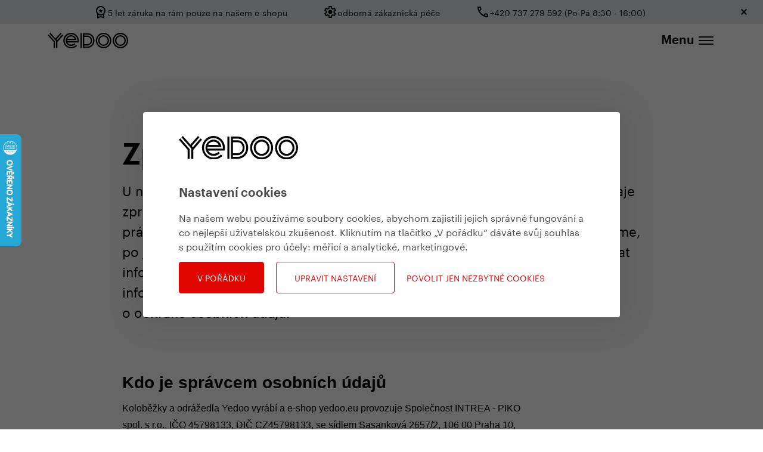

--- FILE ---
content_type: text/html; charset=utf-8
request_url: https://www.yedoo.eu/cs/info/zpracovani-osobnich-udaju-9fCyLq
body_size: 23956
content:

    



<!DOCTYPE html>
<html lang="cs" >
<head>
    <meta charset="utf-8">
    <meta name="format-detection" content="telephone=no">
     <script>
   window.dataLayer = window.dataLayer || [];
   function gtag(){dataLayer.push(arguments);}

   gtag('consent', 'default', {
     'ad_storage': 'denied',
     'analytics_storage': 'denied',
      'ad_user_data': 'denied',
      'ad_personalization': 'denied',
   });
 </script>

 <!-- Google Tag Manager -->
 <script>(function(w,d,s,l,i){w[l]=w[l]||[];w[l].push({'gtm.start':
new Date().getTime(),event:'gtm.js'});var f=d.getElementsByTagName(s)[0],
j=d.createElement(s),dl=l!='dataLayer'?'&l='+l:'';j.async=true;j.src='//www.googletagmanager.com/gtm.js?id='+i+dl;f.parentNode.insertBefore(j,f);
})(window,document,'script','dataLayer','GTM-T862NT');</script>
 <!-- End Google Tag Manager -->

    
    <meta http-equiv="X-UA-Compatible" content="IE=edge" />
    <meta name="viewport" content="width=device-width,minimum-scale=1,initial-scale=1">
    <link type="text/plain" rel="author" href="/humans.txt" />
    
    <link rel="apple-touch-icon" sizes="180x180" href="/apple-touch-icon.png">
    <link rel="icon" type="image/png" href="/favicon-32x32.png" sizes="32x32">
    <link rel="icon" type="image/png" href="/favicon-16x16.png" sizes="16x16">
    <link rel="manifest" href="/manifest.json">
    <link rel="mask-icon" href="/safari-pinned-tab.svg" color="#5bbad5">
    <meta name="theme-color" content="#ffffff">
    
    <link media="screen, handheld" rel="stylesheet" href="/assets/css/main.css?v=07" />
    <link media="all" rel="stylesheet" href="/assets/css/cookies.css?v=01" />
    <script type="text/javascript" src="/admin/AppBase/jScripts/jQuery/minified/jquery-3.1.0.min.js"></script>

    
    <meta property="og:title" content="Yedoo - Zpracování osobních údajů">
    <meta property="og:type" content="article">
    <meta property="og:url" content="https://www.yedoo.eu/cs/info.aspx">
    <meta property="og:image" content="https://www.yedoo.eu/upItems/imgs/051/test_default.jpg">
    <meta name="description" content="U nás v Yedoo věnujeme velkou pozornost ochraně osobních údajů. Osobní údaje zpracováváme jako přísně důvěrné a nakládáme s nimi v souladu s platnými právními předpisy." />
    <title>Zpracování osobních údajů | Yedoo</title>
    

    <script type="text/javascript" src="/assets/js/orejime.js?v=03"></script>
    
    
<script>
    window.orejimeConfig = {
        appElement: "body",
        cookieName: "Yedoo2017Cookies",
        cookieExpiresAfterDays: 365,
        cookieDomain: 'yedoo.eu',
        debug: true,
        privacyPolicy: "https://www.yedoo.eu/cs/info/zpracovani-osobnich-udaju-9fCyLq",
        logo: "/assets/img/svg/logo-full.svg",
        lang: "cs",
        translations: {
            cs: {
                consentModal: {
                    title: "Informace, které shromažďujeme",
                    
                            description: "Kliknutím na tlačítko PŘIJMOUT VŠE povolíte používání cookies, které usnadňují navigaci na našem webu, pomáhají nám analyzovat fungování a používání našeho webu a umožňují nám zobrazovat relevantní marketingový obsah. Nastavení cookies můžete spravovat níže. Kliknutím na možnost POTVRDIT VÝBĚR vyjádříte souhlas s aktuálními nastaveními.",
                        
                    privacyPolicy: { name: "zásady ochrany osobních údajů", text: "Chcete-li se dozvědět více, přečtěte si naše {privacyPolicy}.\n" },
                },
                consentNotice: {
                    title: "Nastavení cookies",
                    changeDescription: "Od vaší poslední návštěvy došlo ke změnám, aktualizujte prosím svůj souhlas.",
                    learnMore: "Upravit nastavení",
                    
                            description: "Na našem webu používáme soubory cookies, abychom zajistili jejich správné fungování a co nejlepší uživatelskou zkušenost. Kliknutím na tlačítko „V pořádku“ dáváte svůj souhlas s použitím cookies pro účely: {purposes}.\n",
                        
                },
                accept: "V pořádku",
                acceptTitle: "Přijměte soubory cookie",
                acceptAll: "Přijmout všechny",
                save: "Potvrdit výběr",
                saveData: "Uložit moji konfiguraci na shromážďované informace",
                decline: "Povolit jen nezbytné cookies",
                declineAll: "Odmítnout všechny aplikace",
                close: "Zavřít",
                enabled: "Povoleno",
                disabled: "Zakázáno",
                app: {
                    optOut: { title: "(opt-out)", description: "Tato aplikace se načte ve výchozím nastavení (ale můžete se odhlásit)" },
                    required: { title: "(vyžadováno)", description: "Tato aplikace je vždy vyžadována" },
                    purposes: "Účely",
                    purpose: "Účel",
                },
                poweredBy: " ",
                newWindow: "nové okno",

                
                        "3WRb41": {     
                        },
                    
                purposes: {
                    analytics: "Měřicí a analytické",
                    ads: "Marketingové",
                    required: "Nezbytné technické cookies",
                },
            },
        },
        apps: [
            
                    {
                        name: "3WRb41",
                        title: "Google Tag Manager",
                        purposes: ["analytics","ads"],
                        cookies: ["analyticsads"]
                    },
                
            {
                name: "always-on",
                title: "Povinné",
                purposes: [],
                required: true
            }
        ],
        categories: [
            {
                name: 'analytics',
                title: 'Měřicí a analytické',
                description: "dávají nám informaci o tom, jak web používáte, a pomáhají nám ho zlepšit (např. Google Analytics, Smartlook, Hotjar...)",
                apps: ['3WRb41',],
            },
            {
                name: 'ads',
                title: 'Marketingové',
                description: "slouží k tomu, aby se vám zobrazovala relevantní reklama (např. Google Ads, Facebook Pixel, Sklik ad.)",
                apps: ['3WRb41',],
            },
            {
                name: 'required',
                title: 'Nezbytné technické cookies',
                description: 'zajišťují správný chod webu (fungování formulářů, bezpečnost apod.), neukládají osobní informace',
                apps: ['always-on']
            }
        ]
    }
</script>


        <script type="opt-in" data-type="application/javascript" data-name="3WRb41">
                gtag('consent', 'update', {
        'analytics_storage': 'granted',
        'ad_storage': 'granted',
        'ad_user_data': 'granted',
        'ad_personalization': 'granted',
    });
        </script>
    

    
        <script type="text/javascript">
            //<![CDATA[
            var _hwq = _hwq || [];
                _hwq.push(['setKey', '544650FAE892A106C1E7917EC409BC1E']);_hwq.push(['setTopPos', '160']);_hwq.push(['showWidget', '21']);(function() {
                var ho = document.createElement('script'); ho.type = 'text/javascript'; ho.async = true;
                ho.src = 'https://cz.im9.cz/direct/i/gjs.php?n=wdgt&sak=544650FAE892A106C1E7917EC409BC1E';
                var s = document.getElementsByTagName('script')[0]; s.parentNode.insertBefore(ho, s);
            })();
            //]]>
        </script>
    
</head>
<body data-lang="cs" class=" cookies--big">
    <!-- GTM -->
<noscript>
<iframe src="//www.googletagmanager.com/ns.html?id=GTM-T862NT" height="0" width="0" style="display:none;visibility:hidden">
</iframe>
</noscript>
<!-- GTM END-->
    
    <!-- INFO BAR -->
    
            
                <section>
                    <div class="bar bar--hidden light-grey ">
                        
                        <div class=" bar__container bar__container--desktop">
                        
                            <div class="bar__item">
                                <svg width="24" height="24" viewBox="0 0 24 24" fill="none" xmlns="http://www.w3.org/2000/svg">
<mask id="mask0_3_3247" style="mask-type:alpha" maskUnits="userSpaceOnUse" x="0" y="0" width="24" height="24">
<rect width="24" height="24" fill="#D9D9D9"/>
</mask>
<g>
<path d="M9.675 13.7L10.55 10.85L8.25 9H11.1L12 6.2L12.9 9H15.75L13.425 10.85L14.3 13.7L12 11.925L9.675 13.7ZM6 23V15.275C5.36667 14.575 4.875 13.775 4.525 12.875C4.175 11.975 4 11.0167 4 10C4 7.76667 4.775 5.875 6.325 4.325C7.875 2.775 9.76667 2 12 2C14.2333 2 16.125 2.775 17.675 4.325C19.225 5.875 20 7.76667 20 10C20 11.0167 19.825 11.975 19.475 12.875C19.125 13.775 18.6333 14.575 18 15.275V23L12 21L6 23ZM12 16C13.6667 16 15.0833 15.4167 16.25 14.25C17.4167 13.0833 18 11.6667 18 10C18 8.33333 17.4167 6.91667 16.25 5.75C15.0833 4.58333 13.6667 4 12 4C10.3333 4 8.91667 4.58333 7.75 5.75C6.58333 6.91667 6 8.33333 6 10C6 11.6667 6.58333 13.0833 7.75 14.25C8.91667 15.4167 10.3333 16 12 16ZM8 20.025L12 19L16 20.025V16.925C15.4167 17.2583 14.7875 17.5208 14.1125 17.7125C13.4375 17.9042 12.7333 18 12 18C11.2667 18 10.5625 17.9042 9.8875 17.7125C9.2125 17.5208 8.58333 17.2583 8 16.925V20.025Z" fill="#1C1B1F"/>
</g>
</svg>
                                <p class="bar__item-text">5&nbsp;let záruka na rám pouze na našem e-shopu</p>
                            </div>
                            
                            <div class="bar__item">
                                <svg width="24" height="24" viewBox="0 0 24 24" fill="none" xmlns="http://www.w3.org/2000/svg">
<mask id="mask0_3_3259" style="mask-type:alpha" maskUnits="userSpaceOnUse" x="0" y="0" width="24" height="24">
<rect width="24" height="24" fill="#D9D9D9"/>
</mask>
<g mask="url(#mask0_3_3259)">
<path d="M9.25 22L8.85 18.8C8.63333 18.7167 8.42916 18.6167 8.2375 18.5C8.04583 18.3833 7.85833 18.2583 7.675 18.125L4.7 19.375L1.95 14.625L4.525 12.675C4.50833 12.5583 4.5 12.4458 4.5 12.3375V11.6625C4.5 11.5542 4.50833 11.4417 4.525 11.325L1.95 9.375L4.7 4.625L7.675 5.875C7.85833 5.74167 8.05 5.61667 8.25 5.5C8.45 5.38333 8.65 5.28333 8.85 5.2L9.25 2H14.75L15.15 5.2C15.3667 5.28333 15.5708 5.38333 15.7625 5.5C15.9542 5.61667 16.1417 5.74167 16.325 5.875L19.3 4.625L22.05 9.375L19.475 11.325C19.4917 11.4417 19.5 11.5542 19.5 11.6625V12.3375C19.5 12.4458 19.4833 12.5583 19.45 12.675L22.025 14.625L19.275 19.375L16.325 18.125C16.1417 18.2583 15.95 18.3833 15.75 18.5C15.55 18.6167 15.35 18.7167 15.15 18.8L14.75 22H9.25ZM11 20H12.975L13.325 17.35C13.8417 17.2167 14.3208 17.0208 14.7625 16.7625C15.2042 16.5042 15.6083 16.1917 15.975 15.825L18.45 16.85L19.425 15.15L17.275 13.525C17.3583 13.2917 17.4167 13.0458 17.45 12.7875C17.4833 12.5292 17.5 12.2667 17.5 12C17.5 11.7333 17.4833 11.4708 17.45 11.2125C17.4167 10.9542 17.3583 10.7083 17.275 10.475L19.425 8.85L18.45 7.15L15.975 8.2C15.6083 7.81667 15.2042 7.49583 14.7625 7.2375C14.3208 6.97917 13.8417 6.78333 13.325 6.65L13 4H11.025L10.675 6.65C10.1583 6.78333 9.67916 6.97917 9.2375 7.2375C8.79583 7.49583 8.39166 7.80833 8.025 8.175L5.55 7.15L4.575 8.85L6.725 10.45C6.64166 10.7 6.58333 10.95 6.55 11.2C6.51666 11.45 6.5 11.7167 6.5 12C6.5 12.2667 6.51666 12.525 6.55 12.775C6.58333 13.025 6.64166 13.275 6.725 13.525L4.575 15.15L5.55 16.85L8.025 15.8C8.39166 16.1833 8.79583 16.5042 9.2375 16.7625C9.67916 17.0208 10.1583 17.2167 10.675 17.35L11 20ZM12.05 15.5C13.0167 15.5 13.8417 15.1583 14.525 14.475C15.2083 13.7917 15.55 12.9667 15.55 12C15.55 11.0333 15.2083 10.2083 14.525 9.525C13.8417 8.84167 13.0167 8.5 12.05 8.5C11.0667 8.5 10.2375 8.84167 9.5625 9.525C8.8875 10.2083 8.55 11.0333 8.55 12C8.55 12.9667 8.8875 13.7917 9.5625 14.475C10.2375 15.1583 11.0667 15.5 12.05 15.5Z" fill="#1C1B1F"/>
</g>
</svg>
                                <p class="bar__item-text">odborná zákaznická péče</p>
                            </div>
                            
                            <div class="bar__item">
                                <svg width="24" height="24" viewBox="0 0 24 24" fill="none" xmlns="http://www.w3.org/2000/svg">
<mask id="mask0_3_3281" style="mask-type:alpha" maskUnits="userSpaceOnUse" x="0" y="0" width="24" height="24">
<rect width="24" height="24" fill="#D9D9D9"/>
</mask>
<g mask="url(#mask0_3_3281)">
<path d="M19.95 21C17.8667 21 15.8083 20.5458 13.775 19.6375C11.7417 18.7292 9.89167 17.4417 8.225 15.775C6.55833 14.1083 5.27083 12.2583 4.3625 10.225C3.45417 8.19167 3 6.13333 3 4.05C3 3.75 3.1 3.5 3.3 3.3C3.5 3.1 3.75 3 4.05 3H8.1C8.33333 3 8.54167 3.07917 8.725 3.2375C8.90833 3.39583 9.01667 3.58333 9.05 3.8L9.7 7.3C9.73333 7.56667 9.725 7.79167 9.675 7.975C9.625 8.15833 9.53333 8.31667 9.4 8.45L6.975 10.9C7.30833 11.5167 7.70417 12.1125 8.1625 12.6875C8.62083 13.2625 9.125 13.8167 9.675 14.35C10.1917 14.8667 10.7333 15.3458 11.3 15.7875C11.8667 16.2292 12.4667 16.6333 13.1 17L15.45 14.65C15.6 14.5 15.7958 14.3875 16.0375 14.3125C16.2792 14.2375 16.5167 14.2167 16.75 14.25L20.2 14.95C20.4333 15.0167 20.625 15.1375 20.775 15.3125C20.925 15.4875 21 15.6833 21 15.9V19.95C21 20.25 20.9 20.5 20.7 20.7C20.5 20.9 20.25 21 19.95 21ZM6.025 9L7.675 7.35L7.25 5H5.025C5.10833 5.68333 5.225 6.35833 5.375 7.025C5.525 7.69167 5.74167 8.35 6.025 9ZM14.975 17.95C15.625 18.2333 16.2875 18.4583 16.9625 18.625C17.6375 18.7917 18.3167 18.9 19 18.95V16.75L16.65 16.275L14.975 17.95Z" fill="#1C1B1F"/>
</g>
</svg>
                                <p class="bar__item-text">+420&nbsp;737&nbsp;279&nbsp;592&nbsp;(Po-Pá 8:30&nbsp;- 16:00)</p>
                            </div>
                            
                        </div>

                        <div class=" bar__container bar__container--mobile">
                        
                            <div class="bar__item">
                                <svg width="24" height="24" viewBox="0 0 24 24" fill="none" xmlns="http://www.w3.org/2000/svg">
<mask id="mask0_3_3247" style="mask-type:alpha" maskUnits="userSpaceOnUse" x="0" y="0" width="24" height="24">
<rect width="24" height="24" fill="#D9D9D9"/>
</mask>
<g>
<path d="M9.675 13.7L10.55 10.85L8.25 9H11.1L12 6.2L12.9 9H15.75L13.425 10.85L14.3 13.7L12 11.925L9.675 13.7ZM6 23V15.275C5.36667 14.575 4.875 13.775 4.525 12.875C4.175 11.975 4 11.0167 4 10C4 7.76667 4.775 5.875 6.325 4.325C7.875 2.775 9.76667 2 12 2C14.2333 2 16.125 2.775 17.675 4.325C19.225 5.875 20 7.76667 20 10C20 11.0167 19.825 11.975 19.475 12.875C19.125 13.775 18.6333 14.575 18 15.275V23L12 21L6 23ZM12 16C13.6667 16 15.0833 15.4167 16.25 14.25C17.4167 13.0833 18 11.6667 18 10C18 8.33333 17.4167 6.91667 16.25 5.75C15.0833 4.58333 13.6667 4 12 4C10.3333 4 8.91667 4.58333 7.75 5.75C6.58333 6.91667 6 8.33333 6 10C6 11.6667 6.58333 13.0833 7.75 14.25C8.91667 15.4167 10.3333 16 12 16ZM8 20.025L12 19L16 20.025V16.925C15.4167 17.2583 14.7875 17.5208 14.1125 17.7125C13.4375 17.9042 12.7333 18 12 18C11.2667 18 10.5625 17.9042 9.8875 17.7125C9.2125 17.5208 8.58333 17.2583 8 16.925V20.025Z" fill="#1C1B1F"/>
</g>
</svg>
                                <p class="bar__item-text">5&nbsp;let záruka na rám pouze na e-shopu</p>
                            </div>
                            
                            <div class="bar__item">
                                <svg width="24" height="24" viewBox="0 0 24 24" fill="none" xmlns="http://www.w3.org/2000/svg">
<mask id="mask0_3_3281" style="mask-type:alpha" maskUnits="userSpaceOnUse" x="0" y="0" width="24" height="24">
<rect width="24" height="24" fill="#D9D9D9"/>
</mask>
<g mask="url(#mask0_3_3281)">
<path d="M19.95 21C17.8667 21 15.8083 20.5458 13.775 19.6375C11.7417 18.7292 9.89167 17.4417 8.225 15.775C6.55833 14.1083 5.27083 12.2583 4.3625 10.225C3.45417 8.19167 3 6.13333 3 4.05C3 3.75 3.1 3.5 3.3 3.3C3.5 3.1 3.75 3 4.05 3H8.1C8.33333 3 8.54167 3.07917 8.725 3.2375C8.90833 3.39583 9.01667 3.58333 9.05 3.8L9.7 7.3C9.73333 7.56667 9.725 7.79167 9.675 7.975C9.625 8.15833 9.53333 8.31667 9.4 8.45L6.975 10.9C7.30833 11.5167 7.70417 12.1125 8.1625 12.6875C8.62083 13.2625 9.125 13.8167 9.675 14.35C10.1917 14.8667 10.7333 15.3458 11.3 15.7875C11.8667 16.2292 12.4667 16.6333 13.1 17L15.45 14.65C15.6 14.5 15.7958 14.3875 16.0375 14.3125C16.2792 14.2375 16.5167 14.2167 16.75 14.25L20.2 14.95C20.4333 15.0167 20.625 15.1375 20.775 15.3125C20.925 15.4875 21 15.6833 21 15.9V19.95C21 20.25 20.9 20.5 20.7 20.7C20.5 20.9 20.25 21 19.95 21ZM6.025 9L7.675 7.35L7.25 5H5.025C5.10833 5.68333 5.225 6.35833 5.375 7.025C5.525 7.69167 5.74167 8.35 6.025 9ZM14.975 17.95C15.625 18.2333 16.2875 18.4583 16.9625 18.625C17.6375 18.7917 18.3167 18.9 19 18.95V16.75L16.65 16.275L14.975 17.95Z" fill="#1C1B1F"/>
</g>
</svg>
                                <p class="bar__item-text">+420&nbsp;737&nbsp;279&nbsp;592</p>
                            </div>
                            
                        </div>

                        <div class="bar__icon-close">
                            <img class="close__icon" src="/assets/img/close_icon.svg" />
                        </div>
                    </div>
                </section>
            
        
    

    <!-- Header -->
    <header class="header header--dark">
      <div class="header__container">
        <a href="/cs/home" class="header__logo header__logo--full">
  
<svg role="img" class="svg-img header__logo-img"
    version="1.1" xmlns="http://www.w3.org/2000/svg" xmlns:xlink="http://www.w3.org/1999/xlink" x="0px" y="0px"
	width="203.5px" height="39.2px" viewBox="0 0 203.5 39.2" enable-background="new 0 0 203.5 39.2" xml:space="preserve">
<g>
	<g>
		<path d="M0,6.2l15.1,16.9v15h3.4V21.9L2.5,4L0,6.2z M32.6,0L19.8,14.4L6.9,0L4.5,2.2l16.7,18.7v17.3h3.4v-15L39.6,6.2L37.1,4
			L23.9,18.8l-1.8-2l13-14.6L32.6,0z" class="svg-path" />
		<path d="M59.1,9.4c3.8,0,7.2,2.1,9,5.5h-18C51.9,11.5,55.3,9.4,59.1,9.4 M78.6,19.5C78.6,8.8,69.8,0,59.1,0
			C48.3,0,39.5,8.9,39.5,19.7c0,10.7,8.8,19.5,19.6,19.5c6.3,0,10.7-1.7,15.2-6L72,30.8c-4,3.7-7.6,5.1-12.9,5.1
			c-9,0-16.2-7.3-16.2-16.1c0-9,7.3-16.3,16.2-16.3c8.8,0,16.1,7.3,16.1,16.1c0,0.5,0,1.1-0.1,1.5V21H49c0-0.4-0.1-0.8-0.1-1.2
			c0-0.5,0-0.9,0.1-1.4h23.5c-0.1-1.2-0.2-1.7-0.4-2.6c-1.6-5.8-7-9.7-13-9.7c-7.4,0-13.6,6.3-13.6,13.7s6.2,13.4,13.6,13.4
			c4.2,0,7.4-1.4,10.9-4.4l-2.2-2.5c-2.3,2.2-5.3,3.4-8.7,3.4c-5.4,0-8.2-3.8-9-5.3h27.9C78.4,23.1,78.6,21.2,78.6,19.5" class="svg-path"/>
		<rect x="82.9" y="1" width="3.4" height="37.1" class="svg-path"/>
		<path d="M99.7,34.8h-7.4v-2.7h7.4c7.2,0,12.5-5.3,12.5-12.5c0-7.3-5.3-12.5-12.5-12.5h-7.4V4.4h7.4c9,0,15.3,6.3,15.3,15.2
			C115,28.5,108.7,34.8,99.7,34.8 M92.3,10.4h7.4c5.6,0,9.2,3.6,9.2,9.2c0,5.5-3.6,9.1-9.2,9.1h-7.4V10.4z M99.7,1H89v37.1h10.8
			c10.7,0,18.6-7.8,18.6-18.5C118.4,8.8,110.6,1,99.7,1" class="svg-path"/>
		<path d="M141.4,35.8c-9,0-16.3-7.3-16.3-16.2c0-9,7.3-16.2,16.3-16.2c8.9,0,16.2,7.3,16.2,16.2C157.6,28.5,150.3,35.8,141.4,35.8
			 M141.4,0c-10.9,0-19.7,8.8-19.7,19.6c0,10.8,8.8,19.6,19.7,19.6c10.7,0,19.5-8.8,19.5-19.6C160.9,8.8,152.1,0,141.4,0" class="svg-path"/>
		<path d="M141.4,29.8c-5.7,0-10.2-4.5-10.2-10.2c0-5.6,4.6-10.2,10.2-10.2c5.6,0,10.1,4.6,10.1,10.2
			C151.5,25.2,146.9,29.8,141.4,29.8 M141.4,6.1c-7.5,0-13.6,6.1-13.6,13.5c0,7.6,6.1,13.5,13.6,13.5c7.4,0,13.5-6,13.5-13.5
			C154.9,12.2,148.8,6.1,141.4,6.1" class="svg-path"/>
		<path d="M184,35.8c-9,0-16.3-7.3-16.3-16.2c0-9,7.3-16.2,16.3-16.2c8.9,0,16.2,7.3,16.2,16.2C200.1,28.5,192.9,35.8,184,35.8
			 M184,0c-10.9,0-19.7,8.8-19.7,19.6c0,10.8,8.8,19.6,19.7,19.6c10.7,0,19.5-8.8,19.5-19.6C203.5,8.8,194.6,0,184,0" class="svg-path"/>
		<path d="M184,29.8c-5.7,0-10.2-4.5-10.2-10.2c0-5.6,4.6-10.2,10.2-10.2c5.6,0,10.1,4.6,10.1,10.2C194.1,25.2,189.4,29.8,184,29.8
			 M184,6.1c-7.5,0-13.6,6.1-13.6,13.5c0,7.6,6.1,13.5,13.6,13.5c7.4,0,13.5-6,13.5-13.5C197.4,12.2,191.4,6.1,184,6.1" class="svg-path"/>
	</g>
</g>
</svg>

</a>



<div class="header__collapse" id="headerCollapse" aria-hidden="true">
  <div class="header__collapse__helper">
    
        <nav class="nav">
          <ul class="nav__list">
      
        
        
            
                

                
                  <li class="nav__item">
                  <a href="/cs/kategorie-produktu/kolobezky-pro-dospele-6LdCj3" class="nav__link">
                    Koloběžky
                  </a>
                </li>
                
              
          
      
        
        
            
                

                
                  <li class="nav__item">
                  <a href="/cs/kategorie-produktu/kolobezky-pro-deti-7XGthZ" class="nav__link">
                    Koloběžky pro děti
                  </a>
                </li>
                
              
          
      
        
        
            
                

                
                  <li class="nav__item">
                  <a href="/cs/kategorie-produktu/odrazedla-3kQ2uE" class="nav__link">
                    Odrážedla
                  </a>
                </li>
                
              
          
      
        
        
            
                

                
                  <li class="nav__item">
                  <a href="/cs/kategorie-produktu/detska-kola-3tUT6J" class="nav__link">
                    Dětská kola
                  </a>
                </li>
                
              
          
      
        
        
            
                

                
                  <li class="nav__item">
                  <a href="/cs/produktova-rada/doplnky-7FStX3" class="nav__link">
                    Doplňky
                  </a>
                </li>
                
              
          
      
        
        
            
                

                
                  
                    <li class="nav__item">
                  <a href="https://www.yedoo.eu/cs/vyprodej" class="nav__link">
                    Výprodej
                  </a>
                </li>
                  
                
              
          
      
        
        
            
            <li class="nav__item">
              <!--
              <a href="/cs/produktove-rady" class="nav__link nav__link--sub-menu nav__link--desktop">
                <span>Produkty</span>
              </a>
              <a href="/cs/produktove-rady" class="nav__link nav__link--sub-menu">
                Produkty
              </a>
              -->
              
                  <a href="/cs/produktove-rady" class="nav__link nav__link--sub-menu nav__link--desktop">
                    <span>Produkty</span>
                  </a>
                  <a href="/cs/produktove-rady" class="nav__link nav__link--sub-menu">
                    Produkty
                  </a>
                

              <ul class="nav__sub-menu">

                
                
                    
                        <li class="nav__sub-item">
                          <a class="nav__link nav__link--sub" href="/cs/kategorie-produktu/kolobezky-pro-dospele-6LdCj3">
                            Koloběžky pro dospělé
                          </a>
                        </li>
                      
                        <li class="nav__sub-item">
                          <a class="nav__link nav__link--sub" href="/cs/kategorie-produktu/kolobezky-pro-deti-7XGthZ">
                            Koloběžky pro děti
                          </a>
                        </li>
                      
                        <li class="nav__sub-item">
                          <a class="nav__link nav__link--sub" href="/cs/kategorie-produktu/odrazedla-3kQ2uE">
                            Odrážedla
                          </a>
                        </li>
                      
                        <li class="nav__sub-item">
                          <a class="nav__link nav__link--sub" href="/cs/kategorie-produktu/detska-kola-3tUT6J">
                            Dětská kola
                          </a>
                        </li>
                      
                  
                

                

                

                

                
                    
                        
                            
                                <li class="nav__sub-item">
                                  <a href="/cs/produktova-rada/doplnky-7FStX3" class="nav__link nav__link--sub">
                                    <span>Doplňky</span>
                                  </a>
                                </li>
                              
                          
                      
                        
                            
                                
                                  <li class="nav__sub-item">
                                    <a href="/cs/vyprodej" class="nav__link nav__link--sub">
                                      <span>Výprodej</span>
                                    </a>
                                  </li>
                                
                              
                          
                      
                        
                            
                                <li class="nav__sub-item">
                                  <a href="/cs/produktove-rady#ProductLines" class="nav__link nav__link--sub">
                                    <span>Produktové řady</span>
                                  </a>
                                </li>
                              
                          
                      
                        
                            
                                <li class="nav__sub-item">
                                  <a href="/cs/produktove-rady#SpecialEditions" class="nav__link nav__link--sub">
                                    <span>Speciální edice</span>
                                  </a>
                                </li>
                              
                          
                      
                        
                            <li class="nav__sub-item nav__sub-item--hide">
                              <a href="/cs/prehled-produktu" class="nav__link nav__link--sub">
                                <span>Srovnávací tabulka</span>
                              </a>
                            </li>
                          
                      
                        
                            
                                <li class="nav__sub-item">
                                  <a href="/cs/pruvodce-vyberem" class="nav__link nav__link--sub">
                                    <span>Průvodce výběrem</span>
                                  </a>
                                </li>
                              
                          
                      
                  
              </ul>
            </li>
          
      
        
        
            
                

                
                  <li class="nav__item">
                  <a href="/cs/faq" class="nav__link">
                    FAQ
                  </a>
                </li>
                
              
          
      
        
        
            
                <li class="nav__item">
                  <a href="/cs/about-us" class="nav__link nav__link--sub-menu">
                    O&nbsp;nás
                  </a>
                  <ul class="nav__sub-menu">
                    
                        
                            
                              <li class="nav__sub-item">
                                
                                    <a class="nav__link nav__link--sub" href="/cs/story/pujcovna-praha-3xSuaE">
                                      Půjčovna Praha
                                    </a>
                                  
                              </li>
                            
                          
                      
                        
                            
                              <li class="nav__sub-item">
                                
                                    <a class="nav__link nav__link--sub" href="/cs/story/yedoo-garage-72Ht0i">
                                      Yedoo GARAGE 
                                    </a>
                                  
                              </li>
                            
                          
                      
                        
                            <li class="nav__sub-item">
                              
                                  <a class="nav__link nav__link--sub" href="/cs/story/pribeh-yedoo-4MoLLu">
                                    Příběh Yedoo
                                  </a>
                                
                            </li>
                          
                      
                        
                            <li class="nav__sub-item">
                              
                                  <a class="nav__link nav__link--sub" href="/cs/story/vyvoj-kolobezek-yedoo-7ZtbTb">
                                    Vývoj koloběžek Yedoo
                                  </a>
                                
                            </li>
                          
                      
                        
                            <li class="nav__sub-item">
                              
                                  <a href="/cs/team" class="nav__link nav__link--sub">
                                    Tým Yedoo
                                  </a>
                                
                            </li>
                          
                      
                        
                            <li class="nav__sub-item">
                              
                                  <a href="/cs/career" class="nav__link nav__link--sub">
                                    Hledáme posily
                                  </a>
                                
                            </li>
                          
                      
                        
                            
                              <li class="nav__sub-item">
                                
                                    <a class="nav__link nav__link--sub" href="/cs/story/yedoo-recykluje-5ff6ln">
                                      Yedoo recykluje
                                    </a>
                                  
                              </li>
                            
                          
                      
                        
                            <li class="nav__sub-item">
                              
                                  <a href="/cs/supports" class="nav__link nav__link--sub">
                                    Yedoo podporuje
                                  </a>
                                
                            </li>
                          
                      
                        
                            <li class="nav__sub-item">
                              
                                  <a href="https://www.yedoo.eu/cs/kalendar-akci" class="nav__link nav__link--sub">
                                    Kalendář akcí
                                  </a>
                                
                            </li>
                          
                      
                        
                            <li class="nav__sub-item">
                              
                                  <a href="https://www.yedoo.eu/cs/blog/tag/ze-sveta-yedoo-3F0JCE" class="nav__link nav__link--sub">
                                    Ze světa Yedoo
                                  </a>
                                
                            </li>
                          
                      
                        
                            <li class="nav__sub-item">
                              
                                  <a href="/cs/kontakty" class="nav__link nav__link--sub">
                                    Kontakty
                                  </a>
                                
                            </li>
                          
                      
                  </ul>
                </li>
              
          
      
        
        
            
            <li class="nav__item">
              <!--
              <a href="/cs/blog" class="nav__link nav__link--sub-menu nav__link--desktop">
                <span>Blog</span>
              </a>
              <a href="/cs/blog" class="nav__link nav__link--sub-menu">
                Blog
              </a>
              -->
              
                  <a href="/cs/blog" class="nav__link nav__link--sub-menu nav__link--desktop">
                    <span>Blog</span>
                  </a>
                  <a href="/cs/blog" class="nav__link nav__link--sub-menu">
                    Blog
                  </a>
                

              <ul class="nav__sub-menu">

                
                
                

                
                    
                        
                      
                        
                            <li class="nav__sub-item">
                              <a class="nav__link nav__link--sub" href="/cs/blog/tag/tipy-na-vylety-3X0JCE">
                                # Tipy na výlety
                              </a>
                            </li>
                          
                      
                        
                            <li class="nav__sub-item">
                              <a class="nav__link nav__link--sub" href="/cs/blog/tag/na-cestach-4dOD3G">
                                # Na cestách
                              </a>
                            </li>
                          
                      
                        
                            <li class="nav__sub-item">
                              <a class="nav__link nav__link--sub" href="/cs/blog/tag/ze-sveta-yedoo-3F0JCE">
                                # Ze světa Yedoo
                              </a>
                            </li>
                          
                      
                        
                      
                        
                            <li class="nav__sub-item">
                              <a class="nav__link nav__link--sub" href="/cs/blog/tag/pribehy-7Z9jJC">
                                # Příběhy
                              </a>
                            </li>
                          
                      
                        
                      
                        
                            <li class="nav__sub-item">
                              <a class="nav__link nav__link--sub" href="/cs/blog/tag/vsechny-yedoo-clanky-2isRsi">
                                # Všechny Yedoo články 
                              </a>
                            </li>
                          
                      
                        
                      
                        
                      
                        
                      
                  

                

                

                
              </ul>
            </li>
          
      
        
        
            
            <li class="nav__item">
              <!--
              <a href="/cs/yedoo-edu" class="nav__link nav__link--sub-menu nav__link--desktop">
                <span>Yedoo Edu</span>
              </a>
              <a href="/cs/yedoo-edu" class="nav__link nav__link--sub-menu">
                Yedoo Edu
              </a>
              -->
              
                  <a href="/cs/yedoo-edu" class="nav__link nav__link--sub-menu nav__link--desktop">
                    <span>Yedoo Edu</span>
                  </a>
                  <a href="/cs/yedoo-edu" class="nav__link nav__link--sub-menu">
                    Yedoo Edu
                  </a>
                

              <ul class="nav__sub-menu">

                
                
                

                

                
                    
                        
                            <li class="nav__sub-item">
                              <a class="nav__link nav__link--sub" href="/cs/edu/rady-a-navody-0XQ6UO">
                                # Rady a&nbsp;návody
                              </a>
                            </li>
                          
                      
                        
                      
                        
                      
                        
                      
                        
                            <li class="nav__sub-item">
                              <a class="nav__link nav__link--sub" href="/cs/edu/deti-3zAize">
                                # Děti
                              </a>
                            </li>
                          
                      
                        
                      
                        
                            <li class="nav__sub-item">
                              <a class="nav__link nav__link--sub" href="/cs/edu/zdravy-zivotni-styl-7dHCkN">
                                # Zdravý životní styl
                              </a>
                            </li>
                          
                      
                        
                      
                        
                            <li class="nav__sub-item">
                              <a class="nav__link nav__link--sub" href="/cs/edu/nastaveni-a-udrzba-kolobezky-3mNF5P">
                                # Nastavení a&nbsp;údržba koloběžky
                              </a>
                            </li>
                          
                      
                        
                            <li class="nav__sub-item">
                              <a class="nav__link nav__link--sub" href="/cs/edu/technika-jizdy-3Eso6n">
                                # Technika jízdy 
                              </a>
                            </li>
                          
                      
                        
                            <li class="nav__sub-item">
                              <a class="nav__link nav__link--sub" href="/cs/edu/spolupracujeme-3uiU99">
                                # Spolupracujeme
                              </a>
                            </li>
                          
                      
                  

                

                
              </ul>
            </li>
          
      
            <li class="social social--header" style="border-right: 0; padding-right: 0;">
              <a href="/cs/hledat" class="social__item" style="margin: 0;">
                <svg class="svg-img" style="width: 2.5rem; height: auto;" width="128" height="128" viewBox="0 0 24 24" xmlns="http://www.w3.org/2000/svg">
                  <path d="M15.5 14h-.79l-.28-.27a6.5 6.5 0 0 0 1.48-5.34c-.47-2.78-2.79-5-5.59-5.34a6.505 6.505 0 0 0-7.27 7.27c.34 2.8 2.56 5.12 5.34 5.59a6.5 6.5 0 0 0 5.34-1.48l.27.28v.79l4.25 4.25c.41.41 1.08.41 1.49 0c.41-.41.41-1.08 0-1.49L15.5 14zm-6 0C7.01 14 5 11.99 5 9.5S7.01 5 9.5 5S14 7.01 14 9.5S11.99 14 9.5 14z"/>
                </svg>
              </a>
            </li>
            
            
              <li class="eshop-controls eshop-controls--header">
                <a class="eshop-controls__cart" href="http://eshop.yedoo.eu/cs/cart.php">
                  
<svg role="img" class="svg-img"
width="446.84px" height="446.84px" enable-background="new 0 0 446.843 446.843" version="1.1" viewBox="0 0 446.843 446.843" xml:space="preserve" xmlns="http://www.w3.org/2000/svg">
	<path d="m444.09 93.103c-2.698-3.699-7.006-5.888-11.584-5.888h-322.59c-0.625 0-1.249 0.038-1.85 0.119l-13.276-38.27c-1.376-3.958-4.406-7.113-8.3-8.646l-66.908-26.284c-7.374-2.887-15.695 0.735-18.591 8.1-2.891 7.369 0.73 15.695 8.1 18.591l60.768 23.872 74.381 214.4c-3.283 1.144-6.065 3.663-7.332 7.187l-21.506 59.739c-1.318 3.663-0.775 7.733 1.468 10.916 2.24 3.183 5.883 5.078 9.773 5.078h11.044c-6.844 7.616-11.044 17.646-11.044 28.675 0 23.718 19.298 43.012 43.012 43.012s43.012-19.294 43.012-43.012c0-11.029-4.2-21.059-11.044-28.675h93.776c-6.847 7.616-11.048 17.646-11.048 28.675 0 23.718 19.294 43.012 43.013 43.012 23.718 0 43.012-19.294 43.012-43.012 0-11.029-4.2-21.059-11.043-28.675h13.433c6.599 0 11.947-5.349 11.947-11.948s-5.349-11.947-11.947-11.947h-229.12l13.319-36.996c1.72 0.724 3.578 1.152 5.523 1.152h210.28c6.234 0 11.751-4.027 13.65-9.959l59.739-186.39c1.401-4.364 0.632-9.129-2.066-12.828zm-274.43 316.7c-10.543 0-19.116-8.573-19.116-19.116s8.573-19.117 19.116-19.117 19.116 8.574 19.116 19.117-8.573 19.116-19.116 19.116zm157.71 0c-10.543 0-19.117-8.573-19.117-19.116s8.574-19.117 19.117-19.117c10.542 0 19.116 8.574 19.116 19.117s-8.574 19.116-19.116 19.116zm75.153-261.66h-73.161v-32.259h83.499l-10.338 32.259zm-21.067 65.712h-52.094v-37.038h63.967l-11.873 37.038zm-146.88 0v-37.038h66.113v37.038h-66.113zm66.113 28.677v31.064h-66.113v-31.064h66.113zm-161.57-65.715h66.784v37.038h-53.933l-12.851-37.038zm95.456-28.674v-32.259h66.113v32.259h-66.113zm-28.673-32.259v32.259h-76.734l-11.191-32.259h87.925zm-43.982 126.65h43.982v31.064h-33.206l-10.776-31.064zm167.44 31.065v-31.064h42.909l-9.955 31.064h-32.954z"/>
</svg>
                </a>
              </li>
            
            
            <li class="languages">
              <div class="languages__controller nav__link--sub-menu">
                <span class="languages__controller-text">CS</span>
                <span class="languages__arrow-down"></span>
              </div>
              <div class="languages__items nav__sub-menu">
                <a href="/en/info/zpracovani-osobnich-udaju-9fCyLq" class="languages__item lang--en">EN</a><a href="/ru/info/zpracovani-osobnich-udaju-9fCyLq" class="languages__item lang--ru">RU</a><a href="/de/info/zpracovani-osobnich-udaju-9fCyLq" class="languages__item lang--de">DE</a><a href="/fr/info/zpracovani-osobnich-udaju-9fCyLq" class="languages__item lang--fr">FR</a><a href="/sk/info/zpracovani-osobnich-udaju-9fCyLq" class="languages__item lang--sk">SK</a><a href="/es/info/zpracovani-osobnich-udaju-9fCyLq" class="languages__item lang--es">ES</a>
              </div>
            </li>
          </ul>
        </nav>
      
  </div>
</div>

<a id="toggleMenu" class="hamburger-wrapper">
  <span class="hamburger__text">
    Menu
  </span>
  <span class="hamburger hamburger--spin">
    <span class="hamburger-box">
      <span class="hamburger-inner"></span>
    </span>
  </span>
</a>

<script type="text/javascript">
	jQuery(function($) {
	var path = window.location.href;
	//alert($('ul a').length);
	$('.nav ul li a').each(function() {	
		if (this.href === path) {
			$(this).addClass('nav__link--active');
		}
		//alert(this.href);
	});
	});	
</script>

        <script type="text/javascript" src="/assets/js/main.js?v=04"></script>
      </div>
    </header>
    
    <main>
        
    <section class="canvas canvas--menu-inc">
        <article class="article">
            <!-- header -->
            <header class="container">
                <h1 class="article__title article__title--about" id="jsArticleTitle">
                    Zpracování osobních údajů
                </h1>
                <p class="article__perex">U&nbsp;nás v&nbsp;Yedoo věnujeme velkou pozornost ochraně osobních údajů. Osobní údaje zpracováváme jako přísně důvěrné a&nbsp;nakládáme s&nbsp;nimi v&nbsp;souladu s&nbsp;platnými právními předpisy.*

Na této stránce se dočtete, jaké osobní údaje shromažďujeme, po jakou dobu je uchováváme, k&nbsp;jakým účelům je využíváme, či jak můžete získat informace o&nbsp;vašich osobních údajích, které zpracováváme. Najdete zde také informace o&nbsp;vašich právech, které vyplývají z&nbsp;platných právních předpisů o&nbsp;ochraně osobních údajů.
</p>
                <figure class="article__figure">
                    <picture class="jsOpenGallery link link--bright" data-gallery-id="0" data-index="9fCyLq">
                        <source media="(min-width: 1401px)" />
                        <source media="(max-width: 420px)" />
                        <source media="(max-width: 992px)" />
                        <source media="(max-width: 1200px)" />
                        <source media="(max-width: 1400px)" />
                        
                    </picture>
                    
                </figure>
            </header>
            <!-- article content -->
            <div class="container container--press article__main article-typo">
                
                        <h2 style="margin-top: 0px; margin-bottom: 1rem; font-weight: normal; color: #000000; font-family: 'Segoe UI', Arial, Helvetica, sans-serif; font-style: normal; font-variant-ligatures: normal; font-variant-caps: normal; letter-spacing: normal; orphans: 2; text-align: start; text-indent: 0px; text-transform: none; white-space: normal; widows: 2; word-spacing: 0px; -webkit-text-stroke-width: 0px; text-decoration-thickness: initial; text-decoration-style: initial; text-decoration-color: initial;"><strong>Kdo je správcem osobních údajů</strong></h2>
<p style="margin-top: 0px; margin-bottom: 1rem; font-weight: 400; color: #000000; font-family: 'Segoe UI', Arial, Helvetica, sans-serif; font-size: 16px; font-style: normal; font-variant-ligatures: normal; font-variant-caps: normal; letter-spacing: normal; orphans: 2; text-align: start; text-indent: 0px; text-transform: none; white-space: normal; widows: 2; word-spacing: 0px; -webkit-text-stroke-width: 0px; text-decoration-thickness: initial; text-decoration-style: initial; text-decoration-color: initial;">Koloběžky a odrážedla Yedoo vyrábí a e-shop yedoo.eu provozuje Společnost INTREA - PIKO spol. s r.o., IČO 45798133, DIČ CZ45798133, se sídlem Sasanková 2657/2, 106 00 Praha 10, zapsaná v obchodním rejstříku vedeném u Městského soudu v Praze, oddíl C, vložka 10313, která je správcem Vašich osobních údajů a shromažďuje, uchovává a využívá i jinak zpracovává Vaše osobní údaje pro výkon své podnikatelské činnosti (dále jen „<strong>my</strong>“).</p>
<h2 style="margin-top: 0px; margin-bottom: 1rem; font-weight: normal; color: #000000; font-family: 'Segoe UI', Arial, Helvetica, sans-serif; font-style: normal; font-variant-ligatures: normal; font-variant-caps: normal; letter-spacing: normal; orphans: 2; text-align: start; text-indent: 0px; text-transform: none; white-space: normal; widows: 2; word-spacing: 0px; -webkit-text-stroke-width: 0px; text-decoration-thickness: initial; text-decoration-style: initial; text-decoration-color: initial;"><strong>Jaké údaje zpracováváme</strong></h2>
<h3 style="margin-top: 0px; margin-bottom: 1rem; font-weight: normal; color: #6d7681; font-family: 'Segoe UI', Arial, Helvetica, sans-serif; font-style: normal; font-variant-ligatures: normal; font-variant-caps: normal; letter-spacing: normal; orphans: 2; text-align: start; text-indent: 0px; text-transform: none; white-space: normal; widows: 2; word-spacing: 0px; -webkit-text-stroke-width: 0px; text-decoration-thickness: initial; text-decoration-style: initial; text-decoration-color: initial;">Při on-line nákupu</h3>
<p style="margin-top: 0px; margin-bottom: 1rem; font-weight: 400; color: #000000; font-family: 'Segoe UI', Arial, Helvetica, sans-serif; font-size: 16px; font-style: normal; font-variant-ligatures: normal; font-variant-caps: normal; letter-spacing: normal; orphans: 2; text-align: start; text-indent: 0px; text-transform: none; white-space: normal; widows: 2; word-spacing: 0px; -webkit-text-stroke-width: 0px; text-decoration-thickness: initial; text-decoration-style: initial; text-decoration-color: initial;">Při nákupu v e-shopu zpracováváme osobní údaje, které jsou nezbytné pro uzavření a plnění kupní smlouvy s Vámi a plnění souvisejících právních povinností, které na nás dopadají (především v oblasti účetní a daňové), případně pro správu Vašeho uživatelského účtu. K jejich zpracování tedy není třeba váš souhlas. Tyto údaje v souladu s příslušnými zákony (např. č. 235/2004 Sb. o dani z přidané hodnoty) uchováváme po dobu 10 let od vystavení faktury, případně po dobu 4 let ode dne uplynutí záruční doby zakoupeného zboží, a to podle toho, která skutečnost nastane později. Konkrétně pro výše popsané účely zpracováváme tyto osobní údaje:</p>
<ul style="color: #000000; font-family: 'Segoe UI', Arial, Helvetica, sans-serif; font-size: 16px; font-style: normal; font-variant-ligatures: normal; font-variant-caps: normal; font-weight: 400; letter-spacing: normal; orphans: 2; text-align: start; text-indent: 0px; text-transform: none; white-space: normal; widows: 2; word-spacing: 0px; -webkit-text-stroke-width: 0px; text-decoration-thickness: initial; text-decoration-style: initial; text-decoration-color: initial;">
<li>jméno a příjmení,</li>
<li>název firmy,</li>
<li>fakturační adresa,</li>
<li>bankovní spojení,</li>
<li>číslo kreditní karty,</li>
<li>kontaktní e-mail,</li>
<li>telefonní číslo.</li>
</ul>
<h3 style="margin-top: 0px; margin-bottom: 1rem; font-weight: normal; color: #6d7681; font-family: 'Segoe UI', Arial, Helvetica, sans-serif; font-style: normal; font-variant-ligatures: normal; font-variant-caps: normal; letter-spacing: normal; orphans: 2; text-align: start; text-indent: 0px; text-transform: none; white-space: normal; widows: 2; word-spacing: 0px; -webkit-text-stroke-width: 0px; text-decoration-thickness: initial; text-decoration-style: initial; text-decoration-color: initial;">Při realizaci přímého marketingu</h3>
<p style="margin-top: 0px; margin-bottom: 1rem; font-weight: 400; color: #000000; font-family: 'Segoe UI', Arial, Helvetica, sans-serif; font-size: 16px; font-style: normal; font-variant-ligatures: normal; font-variant-caps: normal; letter-spacing: normal; orphans: 2; text-align: start; text-indent: 0px; text-transform: none; white-space: normal; widows: 2; word-spacing: 0px; -webkit-text-stroke-width: 0px; text-decoration-thickness: initial; text-decoration-style: initial; text-decoration-color: initial;">Na základě našeho oprávněného zájmu a ve smyslu § 7 odst. 3 zákona č. 480/2004 Sb., o některých službách informační společnosti a o změně některých zákonů (zákon o některých službách informační společnosti), ve znění pozdějších předpisů, jsme oprávněni zpracovávat Vaši e-mailovou adresu za účelem zasílání obchodních sdělení týkajících se našich služeb a produktů v případě, že jste našimi klienty a takové zasílání jste neodmítli. Odběr můžete zrušit kliknutím na “odhlásit“ umístěné v každém takovém obchodním sdělení, případně prostřednictvím kontaktů uvedených níže.</p>
<h3 style="margin-top: 0px; margin-bottom: 1rem; font-weight: normal; color: #6d7681; font-family: 'Segoe UI', Arial, Helvetica, sans-serif; font-style: normal; font-variant-ligatures: normal; font-variant-caps: normal; letter-spacing: normal; orphans: 2; text-align: start; text-indent: 0px; text-transform: none; white-space: normal; widows: 2; word-spacing: 0px; -webkit-text-stroke-width: 0px; text-decoration-thickness: initial; text-decoration-style: initial; text-decoration-color: initial;">Při přihlášení k odběru newsletteru</h3>
<p style="margin-top: 0px; margin-bottom: 1rem; font-weight: 400; color: #000000; font-family: 'Segoe UI', Arial, Helvetica, sans-serif; font-size: 16px; font-style: normal; font-variant-ligatures: normal; font-variant-caps: normal; letter-spacing: normal; orphans: 2; text-align: start; text-indent: 0px; text-transform: none; white-space: normal; widows: 2; word-spacing: 0px; -webkit-text-stroke-width: 0px; text-decoration-thickness: initial; text-decoration-style: initial; text-decoration-color: initial;">Prohlašujeme, že neshromažďujeme žádné osobní údaje, které nám sami dobrovolně neposkytnete. Přičemž osobní údaj je jakákoli informace, podle které lze identifikovat konkrétní osobu.</p>
<p style="margin-top: 0px; margin-bottom: 1rem; font-weight: 400; color: #000000; font-family: 'Segoe UI', Arial, Helvetica, sans-serif; font-size: 16px; font-style: normal; font-variant-ligatures: normal; font-variant-caps: normal; letter-spacing: normal; orphans: 2; text-align: start; text-indent: 0px; text-transform: none; white-space: normal; widows: 2; word-spacing: 0px; -webkit-text-stroke-width: 0px; text-decoration-thickness: initial; text-decoration-style: initial; text-decoration-color: initial;">Osobní údaje, které nám poskytnete v souvislosti s přihlášením k odebírání newsletteru, zpracováváme pouze na základě vašeho souhlasu. Ten je možné kdykoli zrušit přímo v newsletteru kliknutím na “odhlásit“ případně prostřednictvím kontaktů uvedených níže.</p>
<p style="margin-top: 0px; margin-bottom: 1rem; font-weight: 400; color: #000000; font-family: 'Segoe UI', Arial, Helvetica, sans-serif; font-size: 16px; font-style: normal; font-variant-ligatures: normal; font-variant-caps: normal; letter-spacing: normal; orphans: 2; text-align: start; text-indent: 0px; text-transform: none; white-space: normal; widows: 2; word-spacing: 0px; -webkit-text-stroke-width: 0px; text-decoration-thickness: initial; text-decoration-style: initial; text-decoration-color: initial;">Pomocí newsletteru Vás informujeme o novinkách ze světa koloběhu, mohou to být produktové novinky a jiná obchodní sdělení, stejně tak jako informace o blížících se akcích, závodech, zajímavých článcích, reportážích atp. Pro účely zasílání newsletteru zpracováváme pouze jeden údaj:</p>
<ul style="color: #000000; font-family: 'Segoe UI', Arial, Helvetica, sans-serif; font-size: 16px; font-style: normal; font-variant-ligatures: normal; font-variant-caps: normal; font-weight: 400; letter-spacing: normal; orphans: 2; text-align: start; text-indent: 0px; text-transform: none; white-space: normal; widows: 2; word-spacing: 0px; -webkit-text-stroke-width: 0px; text-decoration-thickness: initial; text-decoration-style: initial; text-decoration-color: initial;">
<li>E-mail,</li>
</ul>
<p style="margin-top: 0px; margin-bottom: 1rem; font-weight: 400; color: #000000; font-family: 'Segoe UI', Arial, Helvetica, sans-serif; font-size: 16px; font-style: normal; font-variant-ligatures: normal; font-variant-caps: normal; letter-spacing: normal; orphans: 2; text-align: start; text-indent: 0px; text-transform: none; white-space: normal; widows: 2; word-spacing: 0px; -webkit-text-stroke-width: 0px; text-decoration-thickness: initial; text-decoration-style: initial; text-decoration-color: initial;">a to po dobu tří let od přihlášení, pokud sami nezrušíte odběr dříve.</p>
<p style="margin-top: 0px; margin-bottom: 1rem; font-weight: 400; color: #000000; font-family: 'Segoe UI', Arial, Helvetica, sans-serif; font-size: 16px; font-style: normal; font-variant-ligatures: normal; font-variant-caps: normal; letter-spacing: normal; orphans: 2; text-align: start; text-indent: 0px; text-transform: none; white-space: normal; widows: 2; word-spacing: 0px; -webkit-text-stroke-width: 0px; text-decoration-thickness: initial; text-decoration-style: initial; text-decoration-color: initial;">Pokud udělíte naší společnosti souhlas se zpracováním osobních údajů pro účely zasílání personalizovaných marketingových sdělení, berete na vědomí, že poskytnutí souhlasu je dobrovolné, a že lze souhlas kdykoli odvolat kliknutím na “odhlásit“ umístěné v obchodním sdělení případně prostřednictvím kontaktů uvedených níže.</p>
<h3 style="margin-top: 0px; margin-bottom: 1rem; font-weight: normal; color: #6d7681; font-family: 'Segoe UI', Arial, Helvetica, sans-serif; font-style: normal; font-variant-ligatures: normal; font-variant-caps: normal; letter-spacing: normal; orphans: 2; text-align: start; text-indent: 0px; text-transform: none; white-space: normal; widows: 2; word-spacing: 0px; -webkit-text-stroke-width: 0px; text-decoration-thickness: initial; text-decoration-style: initial; text-decoration-color: initial;">Při účasti v soutěži</h3>
<p style="margin-top: 0px; margin-bottom: 1rem; font-weight: 400; color: #000000; font-family: 'Segoe UI', Arial, Helvetica, sans-serif; font-size: 16px; font-style: normal; font-variant-ligatures: normal; font-variant-caps: normal; letter-spacing: normal; orphans: 2; text-align: start; text-indent: 0px; text-transform: none; white-space: normal; widows: 2; word-spacing: 0px; -webkit-text-stroke-width: 0px; text-decoration-thickness: initial; text-decoration-style: initial; text-decoration-color: initial;">Účastí v soutěži berete na vědomí zpracování osobních údajů, které jsou nezbytně nutné pro zajištění průběhu soutěže a zaslání případné výhry, pro tyto účely zpracováváme následující osobní údaje:</p>
<ul style="color: #000000; font-family: 'Segoe UI', Arial, Helvetica, sans-serif; font-size: 16px; font-style: normal; font-variant-ligatures: normal; font-variant-caps: normal; font-weight: 400; letter-spacing: normal; orphans: 2; text-align: start; text-indent: 0px; text-transform: none; white-space: normal; widows: 2; word-spacing: 0px; -webkit-text-stroke-width: 0px; text-decoration-thickness: initial; text-decoration-style: initial; text-decoration-color: initial;">
<li>jméno a příjmení,</li>
<li>kontaktní e-mail,</li>
<li>kontaktní telefon,</li>
<li>adresa pro doručení výhry,</li>
</ul>
<p style="margin-top: 0px; margin-bottom: 1rem; font-weight: 400; color: #000000; font-family: 'Segoe UI', Arial, Helvetica, sans-serif; font-size: 16px; font-style: normal; font-variant-ligatures: normal; font-variant-caps: normal; letter-spacing: normal; orphans: 2; text-align: start; text-indent: 0px; text-transform: none; white-space: normal; widows: 2; word-spacing: 0px; -webkit-text-stroke-width: 0px; text-decoration-thickness: initial; text-decoration-style: initial; text-decoration-color: initial;">a to po dobu 1 měsíce od ukončení soutěže.</p>
<p style="margin-top: 0px; margin-bottom: 1rem; font-weight: 400; color: #000000; font-family: 'Segoe UI', Arial, Helvetica, sans-serif; font-size: 16px; font-style: normal; font-variant-ligatures: normal; font-variant-caps: normal; letter-spacing: normal; orphans: 2; text-align: start; text-indent: 0px; text-transform: none; white-space: normal; widows: 2; word-spacing: 0px; -webkit-text-stroke-width: 0px; text-decoration-thickness: initial; text-decoration-style: initial; text-decoration-color: initial;">Při vyřizování požadavků zaslaných prostřednictvím elektronických formulářů</p>
<p style="margin-top: 0px; margin-bottom: 1rem; font-weight: 400; color: #000000; font-family: 'Segoe UI', Arial, Helvetica, sans-serif; font-size: 16px; font-style: normal; font-variant-ligatures: normal; font-variant-caps: normal; letter-spacing: normal; orphans: 2; text-align: start; text-indent: 0px; text-transform: none; white-space: normal; widows: 2; word-spacing: 0px; -webkit-text-stroke-width: 0px; text-decoration-thickness: initial; text-decoration-style: initial; text-decoration-color: initial;">Pokud se na nás obrátíte prostřednictvím elektronických formulářů s požadavkem nebo např. s žádostí o spolupráci, zpracováváme Vaše osobní údaje v rozsahu uvedeném v příslušném formuláři (nejčastěji v rozsahu jméno, příjmení, e-mail nebo telefon a text konkrétního požadavku) po dobu nezbytně nutnou k vypořádání Vašeho požadavku. </p>
<h3 style="margin-top: 0px; margin-bottom: 1rem; font-weight: normal; color: #6d7681; font-family: 'Segoe UI', Arial, Helvetica, sans-serif; font-style: normal; font-variant-ligatures: normal; font-variant-caps: normal; letter-spacing: normal; orphans: 2; text-align: start; text-indent: 0px; text-transform: none; white-space: normal; widows: 2; word-spacing: 0px; -webkit-text-stroke-width: 0px; text-decoration-thickness: initial; text-decoration-style: initial; text-decoration-color: initial;">Při pohybu na našich webových stránkách </h3>
<h2 style="margin-top: 0px; margin-bottom: 1rem; font-weight: normal; color: #000000; font-family: 'Segoe UI', Arial, Helvetica, sans-serif; font-style: normal; font-variant-ligatures: normal; font-variant-caps: normal; letter-spacing: normal; orphans: 2; text-align: start; text-indent: 0px; text-transform: none; white-space: normal; widows: 2; word-spacing: 0px; -webkit-text-stroke-width: 0px; text-decoration-thickness: initial; text-decoration-style: initial; text-decoration-color: initial;">Cookies a jak je využíváme</h2>
<p style="margin-top: 0px; margin-bottom: 1rem; font-weight: 400; color: #000000; font-family: 'Segoe UI', Arial, Helvetica, sans-serif; font-size: 16px; font-style: normal; font-variant-ligatures: normal; font-variant-caps: normal; letter-spacing: normal; orphans: 2; text-align: start; text-indent: 0px; text-transform: none; white-space: normal; widows: 2; word-spacing: 0px; -webkit-text-stroke-width: 0px; text-decoration-thickness: initial; text-decoration-style: initial; text-decoration-color: initial;">Cookies jsou malé textové soubory, které nám umožňují vylepšovat naše služby, slouží k efektivní navigaci na internetové stránce, k personalizaci, ukládání předvoleb a obecně k vylepšení uživatelského dojmu a napomáhají zobrazovat na internetové stránce reklamu přizpůsobenou zájmům konkrétního uživatele.</p>
<p style="margin-top: 0px; margin-bottom: 1rem; font-weight: 400; color: #000000; font-family: 'Segoe UI', Arial, Helvetica, sans-serif; font-size: 16px; font-style: normal; font-variant-ligatures: normal; font-variant-caps: normal; letter-spacing: normal; orphans: 2; text-align: start; text-indent: 0px; text-transform: none; white-space: normal; widows: 2; word-spacing: 0px; -webkit-text-stroke-width: 0px; text-decoration-thickness: initial; text-decoration-style: initial; text-decoration-color: initial;">Důležitou roli hrají také v zabezpečení, kde slouží k ověřování uživatelů a ochraně osobních dat před přístupem neautorizovaných stran. Registrovaným uživatelům ukládáme do cookies informaci o přihlášení nebo odhlášení z jejich účtu atd.</p>
<p style="margin-top: 0px; margin-bottom: 1rem; font-weight: 400; color: #000000; font-family: 'Segoe UI', Arial, Helvetica, sans-serif; font-size: 16px; font-style: normal; font-variant-ligatures: normal; font-variant-caps: normal; letter-spacing: normal; orphans: 2; text-align: start; text-indent: 0px; text-transform: none; white-space: normal; widows: 2; word-spacing: 0px; -webkit-text-stroke-width: 0px; text-decoration-thickness: initial; text-decoration-style: initial; text-decoration-color: initial;">Díky nim také víme, jaké služby a produkty jsou nejčastěji vyhledávané, který z článků na blogu má největší návštěvnost, jakou efektivitu mají naše kampaně a podobně. Tyto anonymizované informace zpracováváme, aniž bychom se dozvěděli jakékoli údaje, podle kterých lze identifikovat konkrétní osobu.</p>
<h3 style="margin-top: 0px; margin-bottom: 1rem; font-weight: normal; color: #6d7681; font-family: 'Segoe UI', Arial, Helvetica, sans-serif; font-style: normal; font-variant-ligatures: normal; font-variant-caps: normal; letter-spacing: normal; orphans: 2; text-align: start; text-indent: 0px; text-transform: none; white-space: normal; widows: 2; word-spacing: 0px; -webkit-text-stroke-width: 0px; text-decoration-thickness: initial; text-decoration-style: initial; text-decoration-color: initial;">Správa Cookies</h3>
<p style="margin-top: 0px; margin-bottom: 1rem; font-weight: 400; color: #000000; font-family: 'Segoe UI', Arial, Helvetica, sans-serif; font-size: 16px; font-style: normal; font-variant-ligatures: normal; font-variant-caps: normal; letter-spacing: normal; orphans: 2; text-align: start; text-indent: 0px; text-transform: none; white-space: normal; widows: 2; word-spacing: 0px; -webkit-text-stroke-width: 0px; text-decoration-thickness: initial; text-decoration-style: initial; text-decoration-color: initial;">Cookies můžete spravovat prostřednictvím Cookie lišty, která umožňuje odmítnutí všech cookies, kromě těch nezbytně nutných.</p>
<h3 style="margin-top: 0px; margin-bottom: 1rem; font-weight: normal; color: #6d7681; font-family: 'Segoe UI', Arial, Helvetica, sans-serif; font-style: normal; font-variant-ligatures: normal; font-variant-caps: normal; letter-spacing: normal; orphans: 2; text-align: start; text-indent: 0px; text-transform: none; white-space: normal; widows: 2; word-spacing: 0px; -webkit-text-stroke-width: 0px; text-decoration-thickness: initial; text-decoration-style: initial; text-decoration-color: initial;">Smartlook</h3>
<p style="margin-top: 0px; margin-bottom: 1rem; font-weight: 400; color: #000000; font-family: 'Segoe UI', Arial, Helvetica, sans-serif; font-size: 16px; font-style: normal; font-variant-ligatures: normal; font-variant-caps: normal; letter-spacing: normal; orphans: 2; text-align: start; text-indent: 0px; text-transform: none; white-space: normal; widows: 2; word-spacing: 0px; -webkit-text-stroke-width: 0px; text-decoration-thickness: initial; text-decoration-style: initial; text-decoration-color: initial;">Pro analýzu chování uživatelů na našich stránkách využíváme webovou službu Smartlook, která chrání vaše osobní údaje v souladu s GDPR. Vypnout toto sledování si můžete <a href="https://www.smartlook.com/opt-out/" target="_blank">zde</a>.</p>
<h3 style="margin-top: 0px; margin-bottom: 1rem; font-weight: normal; color: #6d7681; font-family: 'Segoe UI', Arial, Helvetica, sans-serif; font-style: normal; font-variant-ligatures: normal; font-variant-caps: normal; letter-spacing: normal; orphans: 2; text-align: start; text-indent: 0px; text-transform: none; white-space: normal; widows: 2; word-spacing: 0px; -webkit-text-stroke-width: 0px; text-decoration-thickness: initial; text-decoration-style: initial; text-decoration-color: initial;">Propojení na sociální sítě</h3>
<p style="margin-top: 0px; margin-bottom: 1rem; font-weight: 400; color: #000000; font-family: 'Segoe UI', Arial, Helvetica, sans-serif; font-size: 16px; font-style: normal; font-variant-ligatures: normal; font-variant-caps: normal; letter-spacing: normal; orphans: 2; text-align: start; text-indent: 0px; text-transform: none; white-space: normal; widows: 2; word-spacing: 0px; -webkit-text-stroke-width: 0px; text-decoration-thickness: initial; text-decoration-style: initial; text-decoration-color: initial;">Tlačítka sociálních sítí jsou na našich webových stránkách umístěna, zejména pro možnost interakce se sociálními sítěmi, abychom webové stránky učinili zajímavější pro Vás jako uživatele. Spojení s příslušnou sociální sítí nastane, pouze pokud aktivně kliknete na příslušné tlačítko. V tomto případě Váš webový prohlížeč zahájí připojení k serverům příslušné sociální sítě.</p>
<h2 style="margin-top: 0px; margin-bottom: 1rem; font-weight: normal; color: #000000; font-family: 'Segoe UI', Arial, Helvetica, sans-serif; font-style: normal; font-variant-ligatures: normal; font-variant-caps: normal; letter-spacing: normal; orphans: 2; text-align: start; text-indent: 0px; text-transform: none; white-space: normal; widows: 2; word-spacing: 0px; -webkit-text-stroke-width: 0px; text-decoration-thickness: initial; text-decoration-style: initial; text-decoration-color: initial;"><strong>Kdo má přístup k osobním údajům</strong></h2>
<p style="margin-top: 0px; margin-bottom: 1rem; font-weight: 400; color: #000000; font-family: 'Segoe UI', Arial, Helvetica, sans-serif; font-size: 16px; font-style: normal; font-variant-ligatures: normal; font-variant-caps: normal; letter-spacing: normal; orphans: 2; text-align: start; text-indent: 0px; text-transform: none; white-space: normal; widows: 2; word-spacing: 0px; -webkit-text-stroke-width: 0px; text-decoration-thickness: initial; text-decoration-style: initial; text-decoration-color: initial;">K Vašim osobním údajům budou mít přístup pouze oprávněné osoby, které jsou řádně vyškolené dle platných právních předpisů, a to vždy jen po dobu nezbytně nutnou a v míře nezbytně nutné pro naplnění jednotlivých účelů zpracování a na základě odpovídajícího právního titulu pro zpracování osobních údajů a/nebo jednotliví zpracovatelé osobních údajů námi smluvně sjednaní, případně další správci. I tito zpracovatelé nebo další správci vždy pouze v míře nezbytné pro naplnění jednotlivých účelů zpracování a na základě odpovídajícího právního titulu pro zpracování osobních údajů.</p>
<p style="margin-top: 0px; margin-bottom: 1rem; font-weight: 400; color: #000000; font-family: 'Segoe UI', Arial, Helvetica, sans-serif; font-size: 16px; font-style: normal; font-variant-ligatures: normal; font-variant-caps: normal; letter-spacing: normal; orphans: 2; text-align: start; text-indent: 0px; text-transform: none; white-space: normal; widows: 2; word-spacing: 0px; -webkit-text-stroke-width: 0px; text-decoration-thickness: initial; text-decoration-style: initial; text-decoration-color: initial;">V zákonem stanovených případech jsme oprávněni, resp. povinni, některé osobní údaje předat na základě platných právních předpisů například orgánům činným v trestním řízení či dalším orgánům veřejné moci.</p>
<h2 style="margin-top: 0px; margin-bottom: 1rem; font-weight: normal; color: #000000; font-family: 'Segoe UI', Arial, Helvetica, sans-serif; font-style: normal; font-variant-ligatures: normal; font-variant-caps: normal; letter-spacing: normal; orphans: 2; text-align: start; text-indent: 0px; text-transform: none; white-space: normal; widows: 2; word-spacing: 0px; -webkit-text-stroke-width: 0px; text-decoration-thickness: initial; text-decoration-style: initial; text-decoration-color: initial;">Kontakt na správce</h2>
<p style="margin-top: 0px; margin-bottom: 1rem; font-weight: 400; color: #000000; font-family: 'Segoe UI', Arial, Helvetica, sans-serif; font-size: 16px; font-style: normal; font-variant-ligatures: normal; font-variant-caps: normal; letter-spacing: normal; orphans: 2; text-align: start; text-indent: 0px; text-transform: none; white-space: normal; widows: 2; word-spacing: 0px; -webkit-text-stroke-width: 0px; text-decoration-thickness: initial; text-decoration-style: initial; text-decoration-color: initial;">Pro veškeré informace o zpracování vašich osobních údajů nás můžete kontaktovat na info@yedoo.cz.</p>
<p style="margin-top: 0px; margin-bottom: 1rem; font-weight: 400; color: #000000; font-family: 'Segoe UI', Arial, Helvetica, sans-serif; font-size: 16px; font-style: normal; font-variant-ligatures: normal; font-variant-caps: normal; letter-spacing: normal; orphans: 2; text-align: start; text-indent: 0px; text-transform: none; white-space: normal; widows: 2; word-spacing: 0px; -webkit-text-stroke-width: 0px; text-decoration-thickness: initial; text-decoration-style: initial; text-decoration-color: initial;">Vyhrazujeme si právo přiměřeným způsobem ověřit vaši identitu.</p>
<h2 style="margin-top: 0px; margin-bottom: 1rem; font-weight: normal; color: #000000; font-family: 'Segoe UI', Arial, Helvetica, sans-serif; font-style: normal; font-variant-ligatures: normal; font-variant-caps: normal; letter-spacing: normal; orphans: 2; text-align: start; text-indent: 0px; text-transform: none; white-space: normal; widows: 2; word-spacing: 0px; -webkit-text-stroke-width: 0px; text-decoration-thickness: initial; text-decoration-style: initial; text-decoration-color: initial;"><strong>Za jakým účelem údaje zpracováváme</strong></h2>
<ul style="color: #000000; font-family: 'Segoe UI', Arial, Helvetica, sans-serif; font-size: 16px; font-style: normal; font-variant-ligatures: normal; font-variant-caps: normal; font-weight: 400; letter-spacing: normal; orphans: 2; text-align: start; text-indent: 0px; text-transform: none; white-space: normal; widows: 2; word-spacing: 0px; -webkit-text-stroke-width: 0px; text-decoration-thickness: initial; text-decoration-style: initial; text-decoration-color: initial;">
<li>Plnění kupní smlouvy, přijetí opatření před uzavřením smlouvy (příprava nabídky apod.)<strong><span> </span></strong>a<strong> </strong>plnění smluv o spolupráci s obchodními partnery apod.</li>
<li>Plnění právních povinností<strong> </strong>zejména povinnosti ve smyslu účetní a daňové legislativy, tedy předávání osobních údajů orgánům finanční správy; případně dalším orgánům veřejné moci v souladu s příslušnými právními předpisy.</li>
<li>Zasílání obchodních sdělení a nabídka výrobků a služeb<strong> </strong>prostřednictvím e-mailu a prostřednictvím doručovacích služeb.</li>
<li>Ochrana oprávněného zájmu správce<strong> </strong>(ochrana práv a právem chráněných zájmů společnosti) vždy však pouze po předchozím vyhodnocení toho, zda je takové zpracování v souladu s GDPR.</li>
<li>Vyřizování požadavků zaslaných prostřednictvím elektronických formulářů - při zadání a následné správě osobních údajů v rámci uživatelských účtů na internetových stránkách, případně v případě zájmu o zaměstnání v naší společnosti.</li>
</ul>
<h2 style="margin-top: 0px; margin-bottom: 1rem; font-weight: normal; color: #000000; font-family: 'Segoe UI', Arial, Helvetica, sans-serif; font-style: normal; font-variant-ligatures: normal; font-variant-caps: normal; letter-spacing: normal; orphans: 2; text-align: start; text-indent: 0px; text-transform: none; white-space: normal; widows: 2; word-spacing: 0px; -webkit-text-stroke-width: 0px; text-decoration-thickness: initial; text-decoration-style: initial; text-decoration-color: initial;"><strong>Vaše práva</strong></h2>
<p style="margin-top: 0px; margin-bottom: 1rem; font-weight: 400; color: #000000; font-family: 'Segoe UI', Arial, Helvetica, sans-serif; font-size: 16px; font-style: normal; font-variant-ligatures: normal; font-variant-caps: normal; letter-spacing: normal; orphans: 2; text-align: start; text-indent: 0px; text-transform: none; white-space: normal; widows: 2; word-spacing: 0px; -webkit-text-stroke-width: 0px; text-decoration-thickness: initial; text-decoration-style: initial; text-decoration-color: initial;">V souvislosti se zpracováním osobních údajů můžete kdykoli uplatnit svá práva:</p>
<ul style="color: #000000; font-family: 'Segoe UI', Arial, Helvetica, sans-serif; font-size: 16px; font-style: normal; font-variant-ligatures: normal; font-variant-caps: normal; font-weight: 400; letter-spacing: normal; orphans: 2; text-align: start; text-indent: 0px; text-transform: none; white-space: normal; widows: 2; word-spacing: 0px; -webkit-text-stroke-width: 0px; text-decoration-thickness: initial; text-decoration-style: initial; text-decoration-color: initial;">
<li><strong>Právo na přístup k osobním údajům</strong><br />Chcete-li vědět, jestli o vás zpracováváme osobní údaje, máte právo získat informace o tom, jestli jsou vaše osobní údaje zpracovávány, a pokud tomu tak je, máte také právo k vašim osobním údajům získat přístup. V případě opakované žádosti budeme oprávněni za kopii poskytnutých osobních údajů účtovat přiměřený poplatek. O takovém postupu vás budeme informovat (uvedené platí obdobně pro uplatňování níže uvedených práv).</li>
<li><strong>Právo na opravu nepřesných a nepravdivých osobních údajů</strong><br />V případě, že se domníváte, že o Vás zpracováváme nepřesné či nepravdivé osobní údaje, máte právo požadovat jejich opravu. Opravu provedeme bez zbytečného odkladu, s ohledem na technické možnosti.</li>
<li><strong>Právo na výmaz</strong><br />V případě, že požádáte o výmaz, vymažeme vaše osobní údaje pokud (1) již nejsou potřebné pro účely, pro které byly shromážděny nebo jinak zpracovány, (2) zpracování je protiprávní, (3) vznesete námitky proti zpracování a neexistují žádné převažující oprávněné důvody pro zpracování, nebo (4) nám to ukládá zákonná povinnost.</li>
<li><strong>Právo na omezení zpracování osobních údajů</strong><br />V případě, že nemáte zájem na výmazu, ale pouze na dočasném omezení zpracování vašich osobních údajů, můžete po nás požadovat omezení zpracování vašich osobních údajů.</li>
<li><strong>Právo na přenositelnost údajů</strong><br />V případě, že chcete, abychom vaše osobní údaje předali třetímu subjektu, můžete využít svého práva na přenositelnost údajů. V případě, že by výkonem tohoto práva mohlo dojít k nepříznivému dotčení práv a svobod třetích osob, nebudeme moci vaší žádosti vyhovět.</li>
<li><strong>Právo vznést námitku<br /></strong>Máte právo vznést námitku proti zpracování osobních údajů, které jsou zpracovávány pro účely splnění úkolu prováděného ve veřejném zájmu nebo při výkonu veřejné moci nebo pro účely ochrany našich oprávněných zájmů. V případě, že neprokážeme, že existuje závažný oprávněný důvod pro zpracování, který převažuje nad vašimi zájmy nebo právy a svobodami, zpracování na základě vaší námitky ukončíme bez zbytečného odkladu.</li>
</ul>
<p style="margin-top: 0px; margin-bottom: 1rem; font-weight: 400; color: #000000; font-family: 'Segoe UI', Arial, Helvetica, sans-serif; font-size: 16px; font-style: normal; font-variant-ligatures: normal; font-variant-caps: normal; letter-spacing: normal; orphans: 2; text-align: start; text-indent: 0px; text-transform: none; white-space: normal; widows: 2; word-spacing: 0px; -webkit-text-stroke-width: 0px; text-decoration-thickness: initial; text-decoration-style: initial; text-decoration-color: initial;">Výše uvedená práva můžete uplatnit prostřednictvím e-mailu<span> </span><a href="mailto: info@yedoo.cz" target="_blank">info@yedoo.cz</a>, případně prostřednictvím naší poštovní adresy.</p>
<p style="margin-top: 0px; margin-bottom: 1rem; font-weight: 400; color: #000000; font-family: 'Segoe UI', Arial, Helvetica, sans-serif; font-size: 16px; font-style: normal; font-variant-ligatures: normal; font-variant-caps: normal; letter-spacing: normal; orphans: 2; text-align: start; text-indent: 0px; text-transform: none; white-space: normal; widows: 2; word-spacing: 0px; -webkit-text-stroke-width: 0px; text-decoration-thickness: initial; text-decoration-style: initial; text-decoration-color: initial;">Zároveň máte možnost obrátit se na<span> </span><a href="http://www.uoou.cz" target="_blank">Úřad pro ochranu osobních údajů</a>, u kterého můžete uplatnit případnou stížnost.</p>
<p style="margin-top: 0px; margin-bottom: 1rem; font-weight: 400; color: #000000; font-family: 'Segoe UI', Arial, Helvetica, sans-serif; font-size: 16px; font-style: normal; font-variant-ligatures: normal; font-variant-caps: normal; letter-spacing: normal; orphans: 2; text-align: start; text-indent: 0px; text-transform: none; white-space: normal; widows: 2; word-spacing: 0px; -webkit-text-stroke-width: 0px; text-decoration-thickness: initial; text-decoration-style: initial; text-decoration-color: initial;"> * Při zpracování osobních údajů se řídíme především Nařízením Evropského parlamentu a rady (EU) 2016/679 ze dne 27. dubna 2016 o ochraně fyzických osob v souvislosti se zpracováním osobních údajů a o volném pohybu těchto údajů a o zrušení směrnice 95/46/ES (obecné nařízení o ochraně osobních údajů), které je označováno jako<span> </span><strong>GDPR</strong><span> </span>a zákonem č. 110/2019 Sb., o zpracování osobních údajů.</p>





        
        
    
                    
            </div>
            <footer class="container container--press">
                <!-- Social -->
                
<div class="article__social social social--article">
    <a class="social__item social__item--fb" href="https://www.facebook.com/sharer/sharer.php?u=https://www.yedoo.eu/cs/info/zpracovani-osobnich-udaju-9fCyLq" title="Sdílet" target="_blank">
        
<?xml version="1.0" encoding="UTF-8"?>
<svg class="svg-img" enable-background="new 0 0 32 32" version="1.1" viewBox="0 0 32 32" xml:space="preserve" xmlns="http://www.w3.org/2000/svg">
<path stroke="none" d="m13.7 23.3h3.6v-8.1h2.1v-2.5h-2.1v-0.9c0-0.7 0.4-1.1 1.2-1.1 0.4 0 0.7 0.1 1 0.1v-2.6c-0.5-0.1-1-0.2-1.7-0.2-2.5 0-4.1 1.2-4.1 3.9v0.9h-1.3v2.5h1.3v8z"/>
<path d="m16 30c-7.7 0-14-6.3-14-14s6.3-14 14-14 14 6.3 14 14-6.3 14-14 14z" fill="none" stroke-miterlimit="10"/>
</svg>
    </a>
    <a class="social__item social__item--twitter" href="https://twitter.com/home?status=https://www.yedoo.eu/cs/info/zpracovani-osobnich-udaju-9fCyLq" title="Sdílet" target="_blank">
        
<?xml version="1.0" encoding="UTF-8"?>
<svg class="svg-img" enable-background="new 0 0 32 32" version="1.1" viewBox="0 0 32 32" xml:space="preserve" xmlns="http://www.w3.org/2000/svg">
<path d="m16 30.2c-7.7 0-14-6.3-14-14s6.3-14 14-14 14 6.3 14 14-6.3 14-14 14z" fill="none" stroke-miterlimit="10"/>
<path stroke="none" d="m24.7 11.6v-0.1s-0.1-0.1-0.1 0c-0.4 0.2-0.9 0.3-1.3 0.4 0.5-0.4 0.9-0.9 1-1.5v-0.1s-0.1 0-0.1 0c-0.6 0.4-1.2 0.6-1.9 0.7-0.6-0.6-1.5-1-2.4-1-1.8 0-3.3 1.5-3.3 3.3 0 0.2 0 0.4 0.1 0.6-2.5-0.2-4.8-1.4-6.3-3.3h-0.1s-0.1 0-0.1 0.1c-0.3 0.5-0.4 1.1-0.4 1.7 0 1 0.4 1.9 1.1 2.5-0.4-0.1-0.7-0.2-1-0.3h-0.1s-0.1 0.1-0.1 0.1c0 1.4 0.9 2.6 2.2 3.1h-0.9-0.1v0.1c0.4 1.2 1.5 2.1 2.8 2.3-1.1 0.8-2.3 1.2-3.6 1.2h-0.7c-0.1 0-0.1 0-0.1 0.1v0.1c1.5 0.9 3.2 1.4 4.9 1.4 5.7 0 9.2-4.7 9.2-9.2v-0.4c0.3-0.6 0.9-1.2 1.3-1.8z"/>
</svg>
    </a>
</div>
            </footer>
        </article>
    </section>

    
    


<!-- SWIPER -->
<div class="swiper-modal" style="display:none" id="gallery0">
    <svg stroke-width="100" class="swiper-close" version="1.1" xmlns="http://www.w3.org/2000/svg" viewBox="0 0 224.512 224.512" xmlns:xlink="http://www.w3.org/1999/xlink" enable-background="new 0 0 224.512 224.512">
        <g stroke-width="100">
            <polygon stroke-width="100" points="224.507,6.997 217.521,0 112.256,105.258 6.998,0 0.005,6.997 105.263,112.254 
            0.005,217.512 6.998,224.512 112.256,119.24 217.521,224.512 224.507,217.512 119.249,112.254 	"/>
        </g>
    </svg>
    <div class="swiper-container gallery-top">
        <div class="swiper-wrapper">
            
            
            
            
                    
                
            
                    
                

        </div>
        <!-- Add Arrows -->
        <div class="swiper-button-next swiper-button-white"></div>
        <div class="swiper-button-prev swiper-button-white"></div>
    </div>

    <div class="swiper-container gallery-thumbs">
        <div class="swiper-wrapper">
            
            
            
            
                    
                
            
                    
                
        </div>
    </div>
</div>
<link media="screen, handheld" rel="stylesheet" href="/assets/css/swiper.css?=20170809" />

        <script type="text/javascript" src="/assets/js/swiper.min.js"></script>
    
<!-- SWIPER :: END -->

    </main>

    <!-- Newsletter -->
    
<section class="canvas canvas--newsletter" id="jsNewsletter">
    <div class="container">
        <h2 class="heading heading--h2 heading--black">Yedoo Newsletter </h2>
        <p class="newsletter__text">Zůstaňte v&nbsp;kontaktu, ať víte co se děje. Zašleme vám tipy na zajímavé akce, nové články na našem blogu či informace o&nbsp;produktových novinkách.</p>
        <div class="newsletter__form">
            <a href=" https://app.smartemailing.cz/public/web-forms-v2/display-form/507735-zll42p4a6yvv1d5e18foouydc43hig85151u5zra1don3o82soaxcweqsollluhkcebklcttuvb8j6ka3uzn637oowaeyz3tz8pd" target="_blank" class="newsletter__form-item btn btn--xs btn--white-bg">přihlásit se k odběru</a>
        </div>
    </div>
</section>


    <!-- Social -->
    <section class="canvas canvas--grey " style="display: none;">
        <div class="container">
            <h2 class="heading heading--h2 heading--black">Sledujte nás na sociálních sítích</h2>
            <div class="social social--footer">
                <a class="social__item social__item--fb" href="https://www.facebook.com/yedoo.eu/" target="_blank">
                    
<?xml version="1.0" encoding="UTF-8"?>
<svg class="svg-img" enable-background="new 0 0 32 32" version="1.1" viewBox="0 0 32 32" xml:space="preserve" xmlns="http://www.w3.org/2000/svg">
<path stroke="none" d="m13.7 23.3h3.6v-8.1h2.1v-2.5h-2.1v-0.9c0-0.7 0.4-1.1 1.2-1.1 0.4 0 0.7 0.1 1 0.1v-2.6c-0.5-0.1-1-0.2-1.7-0.2-2.5 0-4.1 1.2-4.1 3.9v0.9h-1.3v2.5h1.3v8z"/>
<path d="m16 30c-7.7 0-14-6.3-14-14s6.3-14 14-14 14 6.3 14 14-6.3 14-14 14z" fill="none" stroke-miterlimit="10"/>
</svg>
                </a>
                <a class="social__item social__item--youtube" href="https://www.youtube.com/user/YedooEU" target="_blank">
                    
<?xml version="1.0" encoding="UTF-8"?>
<svg class="svg-img" enable-background="new 0 0 32 32" version="1.1" viewBox="0 0 32 32" xml:space="preserve" xmlns="http://www.w3.org/2000/svg">
<path d="m16 30c-7.7 0-14-6.3-14-14s6.3-14 14-14 14 6.3 14 14-6.3 14-14 14z" fill="none" stroke-miterlimit="10"/>
<path stroke="none" d="m22.8 15.6l-10.2-6.5c-0.1-0.1-0.3-0.1-0.4-0.1-0.1 0.1-0.2 0.2-0.2 0.4v13.1c0 0.2 0.1 0.3 0.2 0.4 0.1 0 0.1 0.1 0.2 0.1s0.2 0 0.3-0.1l10.2-6.6c0.1-0.1 0.2-0.2 0.2-0.4l-0.3-0.3z"/>
</svg>
                </a>
                <a class="social__item social__item--insta" href="https://www.instagram.com/yedoo/" target="_blank">
                    
<svg version="1.1" class="svg-img" xmlns="http://www.w3.org/2000/svg" xmlns:xlink="http://www.w3.org/1999/xlink" x="0px" y="0px"
	 width="32px" height="32px" viewBox="0 0 32 32" enable-background="new 0 0 32 32" xml:space="preserve">
<path fill="none" stroke-miterlimit="10" d="M16,30C8.3,30,2,23.7,2,16C2,8.3,8.3,2,16,2c7.7,0,14,6.3,14,14
	C30,23.7,23.7,30,16,30z"/>
<g>
	<circle stroke="none" cx="16" cy="16" r="2.3"/>
	<path stroke="none" d="M23.6,12.9c0-0.8-0.2-1.4-0.4-1.8c-0.2-0.5-0.5-0.9-0.9-1.3C21.9,9.2,21.5,9,21,8.8c-0.5-0.2-1-0.3-1.8-0.4
		c-0.8,0-1.1,0-3.1,0s-2.3,0-3.1,0c-0.8,0-1.4,0.2-1.8,0.4C10.5,9,10.1,9.2,9.7,9.7C9.2,10.1,9,10.5,8.8,11c-0.2,0.5-0.3,1-0.4,1.8
		c0,0.8,0,1.1,0,3.1c0,2.1,0,2.3,0,3.1c0,0.8,0.2,1.4,0.4,1.8c0.2,0.5,0.5,0.9,0.9,1.3c0.4,0.4,0.8,0.7,1.3,0.9
		c0.5,0.2,1,0.3,1.8,0.4c0.8,0,1.1,0,3.1,0s2.3,0,3.1,0c0.8,0,1.4-0.2,1.8-0.4c0.5-0.2,0.9-0.5,1.3-0.9c0.4-0.4,0.7-0.8,0.9-1.3
		c0.2-0.5,0.3-1,0.4-1.8c0-0.8,0-1.1,0-3.1C23.6,13.9,23.6,13.7,23.6,12.9z M16,19.9c-2.2,0-3.9-1.8-3.9-3.9c0-2.2,1.7-3.9,3.9-3.9
		c2.2,0,3.9,1.7,3.9,3.9C19.9,18.2,18.2,19.9,16,19.9z M20.3,12.9c-0.6,0-1.1-0.5-1.1-1.1c0-0.6,0.5-1.1,1.1-1.1
		c0.6,0,1.1,0.5,1.1,1.1C21.4,12.4,20.9,12.9,20.3,12.9z"/>
</g>
</svg>

                </a>
            </div>
            <div class="social-delimiter"></div>
        </div>
    </section>

    <!-- Footer --!>
    

<footer class="canvas canvas--black">
    <div class="container footer">

        
                <h4 class="heading heading--footer">Showroom YEDOO</h4>
                
                        <div class="contacts">
                    
                        <span class="contacts__item">
                            
                                    <a class="contacts__link contacts__value" href="https://mapy.cz/zakladni?x=14.4037561&amp;y=50.0625223&amp;z=17&amp;source=firm&amp;id=2396551&amp;q=yedoo">
                                        Radlická 80, 150&nbsp;00&nbsp;Praha 5
                                    </a>
                                
                        </span>
                    
                        <span class="contacts__delimiter">|</span>
                    
                        <span class="contacts__item">
                            
                                    <a class="contacts__link contacts__value" href="tel: +420 737 279 592">
                                         +420&nbsp;737&nbsp;279&nbsp;592
                                    </a>
                                
                        </span>
                    
                        <span class="contacts__delimiter">|</span>
                    
                        <span class="contacts__item">
                            
                                    <a class="contacts__link contacts__value" href="mailto:info@yedoo.cz">
                                        info@yedoo.cz
                                    </a>
                                
                        </span>
                    
                        <span class="contacts__delimiter">|</span>
                    
                        <span class="contacts__item">
                            
                                    <span class="contacts__value">Po - Pá 8:30&nbsp;- 16:00&nbsp;| 12. - 16. 1. 2026&nbsp;zavřeno z&nbsp;důvodu inventury.</span>
                                
                        </span>
                    
                        </div>
                    
            
                <h4 class="heading heading--footer">Otevírací doba</h4>
                
                        <div class="contacts">
                    
                        <span class="contacts__item">
                            
                                    <span class="contacts__value">Po - Pá 8:30&nbsp;- 16:00&nbsp;| 12. - 16. 1. 2026&nbsp;zavřeno z&nbsp;důvodu inventury.</span>
                                
                        </span>
                    
                        </div>
                    
            
        
        <h2 class="heading heading--footer">Sledujte nás na sociálních sítích</h2>
        <div class="social social--footer" style="margin-bottom: 3rem;">
            <a class="social__item social__item--fb" href="https://www.facebook.com/yedoo.eu/" target="_blank">
                <svg class="svg-img" enable-background="new 0 0 32 32" version="1.1" viewBox="0 0 32 32" xml:space="preserve" xmlns="http://www.w3.org/2000/svg">
                    <path stroke="none" d="m13.7 23.3h3.6v-8.1h2.1v-2.5h-2.1v-0.9c0-0.7 0.4-1.1 1.2-1.1 0.4 0 0.7 0.1 1 0.1v-2.6c-0.5-0.1-1-0.2-1.7-0.2-2.5 0-4.1 1.2-4.1 3.9v0.9h-1.3v2.5h1.3v8z"/>
                    <path d="m16 30c-7.7 0-14-6.3-14-14s6.3-14 14-14 14 6.3 14 14-6.3 14-14 14z" fill="none" stroke-miterlimit="10"/>
                </svg>
            </a>
            <a class="social__item social__item--youtube" href="https://www.youtube.com/user/YedooEU" target="_blank">
                <svg class="svg-img" enable-background="new 0 0 32 32" version="1.1" viewBox="0 0 32 32" xml:space="preserve" xmlns="http://www.w3.org/2000/svg">
                    <path d="m16 30c-7.7 0-14-6.3-14-14s6.3-14 14-14 14 6.3 14 14-6.3 14-14 14z" fill="none" stroke-miterlimit="10"/>
                    <path stroke="none" d="m22.8 15.6l-10.2-6.5c-0.1-0.1-0.3-0.1-0.4-0.1-0.1 0.1-0.2 0.2-0.2 0.4v13.1c0 0.2 0.1 0.3 0.2 0.4 0.1 0 0.1 0.1 0.2 0.1s0.2 0 0.3-0.1l10.2-6.6c0.1-0.1 0.2-0.2 0.2-0.4l-0.3-0.3z"/>
                </svg>
            </a>
            <a class="social__item social__item--insta" href="https://www.instagram.com/yedoo/" target="_blank">
                <svg version="1.1" class="svg-img" xmlns="http://www.w3.org/2000/svg" xmlns:xlink="http://www.w3.org/1999/xlink" x="0px" y="0px"
                        width="32px" height="32px" viewBox="0 0 32 32" enable-background="new 0 0 32 32" xml:space="preserve">
                    <path fill="none" stroke-miterlimit="10" d="M16,30C8.3,30,2,23.7,2,16C2,8.3,8.3,2,16,2c7.7,0,14,6.3,14,14
                        C30,23.7,23.7,30,16,30z"/>
                    <g>
                        <circle stroke="none" cx="16" cy="16" r="2.3"/>
                        <path stroke="none" d="M23.6,12.9c0-0.8-0.2-1.4-0.4-1.8c-0.2-0.5-0.5-0.9-0.9-1.3C21.9,9.2,21.5,9,21,8.8c-0.5-0.2-1-0.3-1.8-0.4
                            c-0.8,0-1.1,0-3.1,0s-2.3,0-3.1,0c-0.8,0-1.4,0.2-1.8,0.4C10.5,9,10.1,9.2,9.7,9.7C9.2,10.1,9,10.5,8.8,11c-0.2,0.5-0.3,1-0.4,1.8
                            c0,0.8,0,1.1,0,3.1c0,2.1,0,2.3,0,3.1c0,0.8,0.2,1.4,0.4,1.8c0.2,0.5,0.5,0.9,0.9,1.3c0.4,0.4,0.8,0.7,1.3,0.9
                            c0.5,0.2,1,0.3,1.8,0.4c0.8,0,1.1,0,3.1,0s2.3,0,3.1,0c0.8,0,1.4-0.2,1.8-0.4c0.5-0.2,0.9-0.5,1.3-0.9c0.4-0.4,0.7-0.8,0.9-1.3
                            c0.2-0.5,0.3-1,0.4-1.8c0-0.8,0-1.1,0-3.1C23.6,13.9,23.6,13.7,23.6,12.9z M16,19.9c-2.2,0-3.9-1.8-3.9-3.9c0-2.2,1.7-3.9,3.9-3.9
                            c2.2,0,3.9,1.7,3.9,3.9C19.9,18.2,18.2,19.9,16,19.9z M20.3,12.9c-0.6,0-1.1-0.5-1.1-1.1c0-0.6,0.5-1.1,1.1-1.1
                            c0.6,0,1.1,0.5,1.1,1.1C21.4,12.4,20.9,12.9,20.3,12.9z"/>
                    </g>
                </svg>
            </a>
        </div>
        <a href="https://obchody.heureka.cz/yedoo-eu-cs-home-aspx/recenze/?e=logo&p=left" target="_blank" class="footer__oz">
            <img src="https://im9.cz/cb/71021-4.svg" alt="h! OZ Logo" />
        </a>
        <style>
            .footer__oz img {
                width: 8rem;
                height: auto;
                display: inline-block;
                margin-bottom: 3rem;
            }
            @media (min-width: 768px) {
                .footer__oz {
                    display: none;
                }
            }
        </style>
        
                <ul class="info-pages">
            
                
                        <li class="info-pages__item">
                            <a class="info-pages__link" href="/cs/info/zpracovani-osobnich-udaju-9fCyLq">
                                Zpracování osobních údajů
                            </a>
                        </li>
                    
            
                
                        <li class="info-pages__item">
                            <a class="info-pages__link" href="/cs/info/obchodni-podminky-e-shopu-9uP8C0">
                                Obchodní podmínky
                            </a>
                        </li>
                    
            
                
                        <li class="info-pages__item">
                            <a class="info-pages__link" href="/cs/info/dopravni-a-platebni-podminky-eshopu-6tl3TR">
                                Doprava a&nbsp;platba
                            </a>
                        </li>
                    
            
                
                        <li class="info-pages__item">
                            <a class="info-pages__link" href="/cs/info/vraceni-a-reklamace-5eNXRo">
                                Vrácení a&nbsp;reklamace
                            </a>
                        </li>
                    
            
                <li class="info-pages__item">
                    <a href="/cs/kontakty" class="info-pages__link">
                        Kontakty
                    </a>
                </li>
                <li class="info-pages__item">
                    <div class="info-pages__link consent-modal-button" style="cursor: pointer;">
                        Nastavení cookies
                    </div>
                </li>
            </ul>
            <script>
                document.querySelector('.consent-modal-button').addEventListener('click', function() {
                    orejime.show();
                }, false);
            </script>
            
        <p class="footer__signature">
            Hand-made by 
            <a href="http://anfas.cz" target="_blank" class="footer__link footer__link--anfas">[AnFas]</a>, 
            powered by <a href="http://jellypot.net" target="_blank" class="footer__link footer__link--jellypot">JellyPot</a>.
        </p>
    </div>
</footer>


    

    
    
            <!-- gallery -->
            <script type="text/javascript" src="/assets/js/gallery.min.js"></script>
        

    
</body>
</html>









